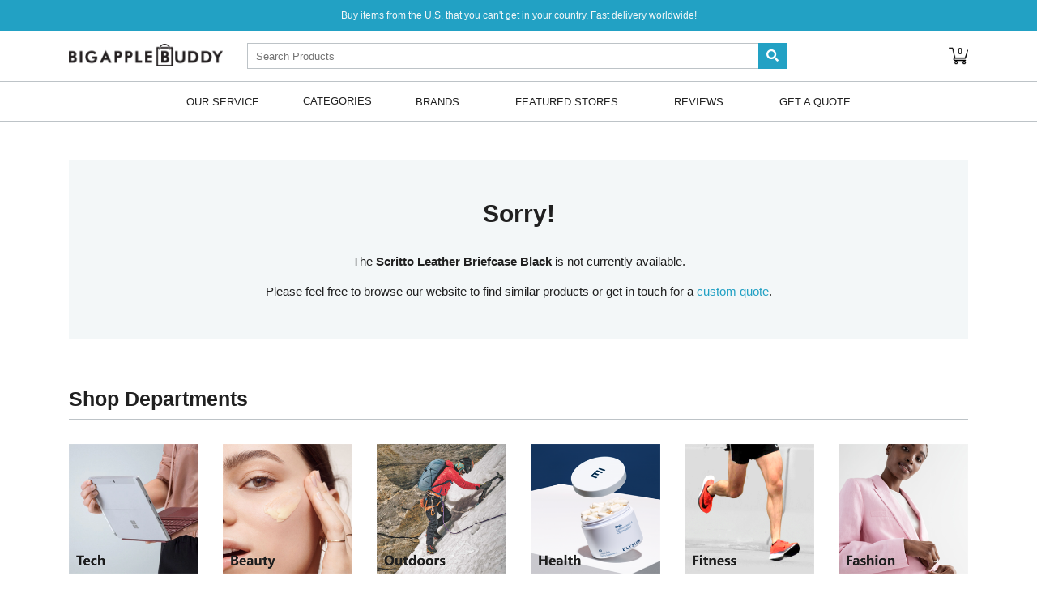

--- FILE ---
content_type: text/html; charset=utf-8
request_url: https://www.bigapplebuddy.com/product/126/scritto-leather-briefcase-black/prod106780005
body_size: 6071
content:


<!DOCTYPE html>
<html>
    <head>
        <!-- Enabled tcf support for Google tag -->
<script>
  window ['gtag_enable_tcf_support'] = true;
</script>

<!-- Google tag (gtag.js) -->
<script async src="https://www.googletagmanager.com/gtag/js?id=G-YR9Z31S9RP" crossorigin="anonymous"></script>
<script>
  window.dataLayer = window.dataLayer || [];
  function gtag(){dataLayer.push(arguments);}
  gtag('js', new Date());
  gtag('config', 'G-YR9Z31S9RP');
</script>
<!-------------------------------------------------->
<!-- Google Tag Manager -->
<script>(function(w,d,s,l,i){w[l]=w[l]||[];w[l].push({'gtm.start':
new Date().getTime(),event:'gtm.js'});var f=d.getElementsByTagName(s)[0],
j=d.createElement(s),dl=l!='dataLayer'?'&l='+l:'';j.async=true;j.src=
'https://www.googletagmanager.com/gtm.js?id='+i+dl;f.parentNode.insertBefore(j,f);
})(window,document,'script','dataLayer','GTM-M8Z7JWV');</script>
<!-- End Google Tag Manager -->
        
        

        <meta charset="utf-8" />
        <meta name="viewport" content="width=device-width, initial-scale=1, shrink-to-fit=no" />

        
            
                
                    
                        <title>Big Apple Buddy</title>
                        <meta property="title" content="Big Apple Buddy" />
                    
                
            

            
                
                    <meta name="description" content="Need help buying from US stores that don't ship to your country? We can help! Fast shipping worldwide. Learn more!" />
                
            
            
            

            
        

        <link rel="stylesheet" href="https://static.bigapplebuddy.com/staticfiles/CACHE/css/output.afca7f3de531.css" type="text/css">
        
        <link rel="stylesheet" type="text/css" href="https://cdn.jsdelivr.net/npm/cookieconsent@3/build/cookieconsent.min.css" />

        <link rel="shortcut icon" type="image/png" href="https://media.bigapplebuddy.com/staticfiles/images/favicon.png?version=107"/>
        
        <script type="text/javascript" src="https://static.bigapplebuddy.com/staticfiles/js/vendor/popper.min.83fb8c4d9199.js" crossorigin="anonymous"></script>
        <script type="text/javascript" src="https://static.bigapplebuddy.com/staticfiles/js/vendor/jquery-3.3.1.min.a09e13ee94d5.js" crossorigin="anonymous"></script>
        <script type="text/javascript" src="https://static.bigapplebuddy.com/staticfiles/js/vendor/bootstrap.min.eb5fac582a82.js" crossorigin="anonymous"></script>
        <script type="text/javascript" src="https://static.bigapplebuddy.com/staticfiles/js/vendor/slick/slick.min.d5a61c749e44.js" crossorigin="anonymous"></script>
        <script type="text/javascript" src="https://static.bigapplebuddy.com/staticfiles/js/sidebar.9b028cc73085.js" crossorigin="anonymous"></script>
        <script type="text/javascript" src="https://static.bigapplebuddy.com/staticfiles/js/main.883068fd931b.js" crossorigin="anonymous"></script>
        <script type="text/javascript" src="https://static.bigapplebuddy.com/staticfiles/js/search.b53c83bb04d9.js" crossorigin="anonymous"></script>
        <script type="text/javascript" src="https://static.bigapplebuddy.com/staticfiles/js/jserrorhandling.d4830252e1a6.js" crossorigin="anonymous"></script>
        
        
        
        
    </head>
    <body class="">
        <!-- Google Tag Manager (noscript) -->
        <noscript><iframe src="https://www.googletagmanager.com/ns.html?id=GTM-M8Z7JWV"
        height="0" width="0" style="display:none;visibility:hidden"></iframe></noscript>
        <!-- End Google Tag Manager (noscript) -->
        
            <div class="top-bar">
  <div class="container">
    <span>Buy items from the U.S. that you can't get in your country. Fast delivery worldwide!</span>
  </div>
</div>
            

<div class="header">
  <div class="container d-flex align-items-center flex-wrap">
    <div class="nav-toggler">
      <span></span><span></span><span></span>
    </div>
    <a class="logo" href="/">
      <img src="https://media.bigapplebuddy.com/staticfiles/images/logo-black.png?version=107">
    </a>
    <form id="search" class="search-bar" action="/search">
      <input id="searchword" name="search" maxlength="120" type="search" placeholder="Search Products"  autocomplete="off">
      <input name="ms" type="hidden" value="t">
      <button type="submit"><i class="fas fa-search"></i></button>
      <ul id="search-results"  class="search-results" style="display:none">
        <li id="result-0"><a href="#"></a></li>
        <li id="result-1"><a href="#"></a></li>
        <li id="result-2"><a href="#"></a></li>
        <li id="result-3"><a href="#"></a></li>
        <li id="result-4"><a href="#"></a></li>
        <li id="result-5"><a href="#"></a></li>
        <li id="result-6"><a href="#"></a></li>
        <li id="result-7"><a href="#"></a></li>
        <li id="result-8"><a href="#"></a></li>
        <li id="result-9"><a href="#"></a></li>
      </ul>
    </form>
    <div class="header-nav">
      <ul>
        
        <li>
          <a href="/your-cart" class="cart-icon">
            <img src="https://static.bigapplebuddy.com/staticfiles/images/shopping-cart.202447d35132.svg">
            <span id="cart-items" class="cart-items">0</span>
          </a>
        </li>
      </ul>
    </div>
  </div>
</div>

<div class="menu menu--primary d-none d-md-block">
  <div class="menu--container container">
    <ul class="menu--bar">
      <li>
        <a href="/how-it-works/">Our Service</a>
        <ul>
          <li><a href="/how-it-works/">How it Works</a></li>
          <li><a href="/pricing/">Pricing</a></li>
          <li><a href="/testimonials/">Testimonials</a></li>
          <li><a href="/about-us/">About Us</a></li>
          <li><a href="/faq/">FAQ</a></li>
        </ul>
      </li>
      <li>
        CATEGORIES
        <ul>
          <li><a href="/department/1274/tech">Tech</a></li>
          <li><a href="/department/2876/fashion">Fashion</a></li>
          <li><a href="/department/2872/beauty">Beauty</a></li>
          <li><a href="/department/2873/outdoors">Outdoors</a></li>
          <li><a href="/department/2874/health">Health</a></li>
          <li><a href="/department/2875/fitness">Fitness</a></li>
        </ul>
      </li>
      <li><a href="/brands-index">Brands</a></li>
      
      <li><a href="/featured-stores">Featured Stores</a></li>
      <li><a href="/testimonials/">Reviews</a></li>
      <li><a href="/get-a-quote/">Get A Quote</a></li>
    </ul>
  </div>
</div>

<script>
  var csrfmiddlewaretoken = "rN2aVnEWoXKeN19baXpujYJjx150NlGB0TDEpNs3w8CEogR29hbM0RNsGh8xhaXo";
  $('.menu--bar a').each(function() {
    var $link = $(this);
    if ($link.attr('href') == window.location.pathname) {
      $link.addClass('active');
    }
  });
</script>

        
        
  <div class="container my-5">
    <div class="not-found py-5 px-4 bg-blue">
      <div class="inner">
        <h1>Sorry!</h1>
        <p>The <b>Scritto Leather Briefcase Black</b> is not currently available.</p>
        <p class="mb-0">Please feel free to browse our website to find similar products or get in touch for a <a href="/get-a-quote/">custom quote</a>.</p>
        
      </div>
    </div>
  </div>

  

  <div class="container my-5">
    <h2 class="subtitle">
      <span>Shop Departments</span>
    </h2>
    <div class="row boxes">
      
        <div class="col-6 col-md-4 col-lg-2">
          <a href="/department/1274/tech" class="box">
            <img src="https://media.bigapplebuddy.com/staticfiles/images/ShopV2/Department_Tech.png?version=107" class="img-fluid">
          </a>
          <div class="mb-3 mb-md-4 mb-lg-0"></div>
        </div>
      
        <div class="col-6 col-md-4 col-lg-2">
          <a href="/department/2872/beauty" class="box">
            <img src="https://media.bigapplebuddy.com/staticfiles/images/ShopV2/Department_Beauty.png?version=107" class="img-fluid">
          </a>
          <div class="mb-3 mb-md-4 mb-lg-0"></div>
        </div>
      
        <div class="col-6 col-md-4 col-lg-2">
          <a href="/department/2873/outdoors" class="box">
            <img src="https://media.bigapplebuddy.com/staticfiles/images/ShopV2/Department_Outdoors.png?version=107" class="img-fluid">
          </a>
          <div class="mb-3 mb-md-4 mb-lg-0"></div>
        </div>
      
        <div class="col-6 col-md-4 col-lg-2">
          <a href="/department/2874/health" class="box">
            <img src="https://media.bigapplebuddy.com/staticfiles/images/ShopV2/Department_Health.png?version=107" class="img-fluid">
          </a>
          <div class="mb-3 mb-md-4 mb-lg-0"></div>
        </div>
      
        <div class="col-6 col-md-4 col-lg-2">
          <a href="/department/2875/fitness" class="box">
            <img src="https://media.bigapplebuddy.com/staticfiles/images/ShopV2/Department_Fitness.png?version=107" class="img-fluid">
          </a>
          <div class="mb-3 mb-md-4 mb-lg-0"></div>
        </div>
      
        <div class="col-6 col-md-4 col-lg-2">
          <a href="/department/2876/fashion" class="box">
            <img src="https://media.bigapplebuddy.com/staticfiles/images/ShopV2/Department_Fashion.png?version=107" class="img-fluid">
          </a>
          <div class="mb-3 mb-md-4 mb-lg-0"></div>
        </div>
      
        <div class="col-6 col-md-4 col-lg-2">
          <a href="/department/9328/books" class="box">
            <img src="https://media.bigapplebuddy.com/staticfilesNone?version=107" class="img-fluid">
          </a>
          <div class="mb-3 mb-md-4 mb-lg-0"></div>
        </div>
      
    </div>
  </div>

        <div class="slide-menu">
  <div class="slide-menu--heading">
    <div class="nav-toggler">
      <span></span><span></span><span></span>
    </div>
    <div class="logo">
      <img src="https://media.bigapplebuddy.com/staticfiles/images/logo.png?version=107">
    </div>
  </div>
  <div class="slide-menu--list">
    <ul>
      <li>
        <a href="/brands-index" class="font-weight-bold">Brands</a>
      </li>
      <li>
        <a href="/department/1274/tech" class="font-weight-bold">Tech</a>
      </li>
      <li>
        <a href="/department/2876/fashion" class="font-weight-bold">Fashion</a>
      </li>
      <li>
        <a href="/department/2872/beauty" class="font-weight-bold">Beauty</a>
      </li>
      <li>
        <a href="/department/2874/health" class="font-weight-bold">Health</a>
      </li>
      <li>
        <a href="/department/2875/fitness" class="font-weight-bold">Fitness</a>
      </li>
      <li>
        <a href="/department/2873/outdoors" class="font-weight-bold">Outdoors</a>
      </li>
      <li>
        <a href="/featured-stores" class="font-weight-bold">Featured Stores</a>
      </li>
      
    </ul>
    <hr>
    <ul>
      <li><a href="/how-it-works/">How It Works</a></li>
      <li><a href="/pricing/">Pricing</a></li>
      <li><a href="/testimonials/">Testimonials</a></li>
      <li><a href="/about-us/">About Big Apple Buddy</a></li>
      <li><a href="/faq/">FAQ</a></li>
      <li><a href="/blog">Blog</a></li>
      <li><a href="/testimonials/">Reviews</a></li>
      <li><a href="/get-a-quote/">Get A Quote</a></li>
      <li><a href="mailto:support@bigapplebuddy.com">Contact Us</a></li>
    </ul>
  </div>
</div>

        <div class="footer bg-secondary text-white position-relative">
  <div class="container">
    <div class="row py-lg-7 py-5">

      <div class="col-5 col-sm-6 col-lg-2-4">
        <h6 class="text-uppercase font-weight-bold letter-space small mb-3">shop</h6>
        <ul class="text-capitalize list-unstyled">
          <li class="mb-1"><a class="text-light small" href="/">BAB store</a></li>
          <li><a class="text-light small" href="/get-a-quote/">get a custom quote</a></li>
        </ul>
      </div>

      <div class="col-7 col-sm-6 col-lg-2-4">
        <h6 class="text-uppercase font-weight-bold letter-space small mb-3">help</h6>
        <ul class="text-capitalize list-unstyled">
          <li class="mb-1"><a class="text-light small faq-link" href="/faq/cat/shipping">shipping</a></li>
          <li class="mb-1"><a class="text-light small faq-link" href="/faq/cat/paymentsbilling">payment methods</a></li>
          <li class="mb-1"><a class="text-light small faq-link" href="/faq/cat/customsdutiesimporttaxes">customs duties</a></li>
          <li class="mb-1"><a class="text-light small faq-link" href="/faq/cat/returnsexchangesrefunds">returns, exchanges & refunds</a></li>
          <li class="mb-1"><a class="text-light small" href="/faq/">FAQ</a></li>
        </ul>
      </div>

      <div class="col-5 col-sm-6 pt-4 pt-lg-0 col-lg-2-4">
        <h6 class="text-uppercase font-weight-bold letter-space small mb-3">company</h6>
        <ul class="text-capitalize list-unstyled mb-0">
          <li class="mb-1"><a class="text-light small" href="/how-it-works/">how it works</a></li>
          <li class="mb-1"><a class="text-light small" href="/pricing/">pricing</a></li>
          <li class="mb-1"><a class="text-light small" href="/testimonials/">testimonials</a></li>
          <li class="mb-1"><a class="text-light small" href="/about-us/">about us</a></li>
          <li class="mb-1"><a class="text-light small" href="/blog">blog</a></li>
        </ul>
      </div>

      <div class="col-7 col-sm-6 pt-4 pt-lg-0 col-lg-2-4">
        <h6 class="text-uppercase font-weight-bold letter-space small mb-3">contact</h6>
        <ul class="list-unstyled mb-0">
          <li class="mb-1"><a class="text-light small" style="word-break: break-all" href="mailto:support@bigapplebuddy.com">support@bigapplebuddy.com</a></li>
          <li class="mb-1"><span class="text-light small">7013 13th Avenue</span></li>
          <li class="mb-1"><span class="text-light small">Brooklyn NY 11228 USA</span></li>
        </ul>
        <h6 class="text-uppercase font-weight-bold letter-space small mt-4 mb-2">REPORT AN ISSUE</h6>
        <ul class="list-unstyled mb-0">
          <li class="mb-1">
            <span class="text-light small"><a href="#" class="text-light text-underline" data-toggle="modal" data-target="#reportIssueModal">Tell us</a> if anything is incorrect or not working.</span>
          </li>
        </ul>
      </div>

      <div class="col-12 pt-5 pt-lg-0 col-lg-2-4">
        <div class="d-flex justify-content-lg-end justify-content-md-start mb-3">
          <a class="text-light small pr-3" href="https://twitter.com/bigapplebuddy" target="_blank"><i class="fab fa-twitter" style="font-size: 1.5rem;"></i></a>
          <a class="text-light small px-3" href="https://www.facebook.com/bigapplebuddy/" target="_blank"><i class="fab fa-facebook-f" style="font-size: 1.5rem;"></i></a>
          <a class="text-light small pl-3 pr-0" href="https://www.instagram.com/bigapplebuddy_/" target="_blank"><i class="fab fa-instagram" style="font-size: 1.5rem;"></i></a>
        </div>
        <p class="text-light text-lg-right text-md-left smaller mb-3">Your personal shopping concierge. Helping you buy the latest products from the U.S. Fast, easy, and reliable delivery to over 100 countries.</p>
        
        <p class="text-light text-lg-right text-md-center smaller mb-3">NEWSLETTER SIGN UP</p>
        <form id="newsletter-footer" action="/newsletter-submit/" method="POST" class="w-100">
          <input type="hidden" name="csrfmiddlewaretoken" value="rN2aVnEWoXKeN19baXpujYJjx150NlGB0TDEpNs3w8CEogR29hbM0RNsGh8xhaXo">
          <input type="hidden" name="return-type" value="page">
          <div class="row">
            <div class="col-12 d-flex">
              <input type="email" name="email" class="form-control form-control-sm text-light bg-transparent" placeholder="Your Email" required="">
              <input type="submit" name="newsletter-footer" class="btn btn-sm btn-light text-secondary text-uppercase font-weight-bold" value="submit">
            </div>
          </div>
        </form>
        
      </div>
    </div>
  </div>
</div>

        
  <footer class="footer bg-dark bg-secondary text-white position-relative border-top">
    <div class="container">
      <div class="row py-3 py-sm-5">
        <div class="col-xl-6 col-lg-12 mb-xl-0 mb-5 d-none d-sm-block">
          <div class="d-flex flex-sm-row flex-column justify-content-xl-start justify-content-center">
              <a href="https://www.facebook.com/bigapplebuddy/reviews" target="_blank" class="d-flex align-items-center justify-content-center text-light small mr-md-5 mr-sm-4 mb-sm-0 mb-2">
                <i class="fab fa-facebook-f mr-3" style="font-size: 1rem;"></i>
                <span>5 / 5 based on 500+ Facebook reviews</span>
              </a>
              <a href="https://www.trustpilot.com/review/www.bigapplebuddy.com" target="_blank" class="d-flex align-items-center justify-content-center text-light small">
                <i class="fas fa-star mr-3" style="font-size: 1rem;"></i>
                <span>5 / 5 based on 500+ TrustPilot reviews</span>
              </a>
          </div>
        </div>
        <div class="col-xl-6 col-lg-12">
          <div class="row justify-content-xl-end justify-content-center">
            <div class="col-sm-auto col-6 text-center mb-sm-0 mb-2 d-none d-sm-block"><span class="text-light text-right small">Big Apple Buddy LLC</span></div>
            <div class="col-sm-auto col-6 text-center mb-sm-0 mb-2 d-none d-sm-block"><span class="text-light text-right small">Copyright 2024</span></div>
            <div class="col-sm-auto col-6 text-right text-sm-center order-2 order-sm-0"><a href="/privacy-policy/" class="text-light text-right small">Privacy Policy</a></div>
            <div class="col-sm-auto col-6 text-left text-sm-center order-1 order-sm-0"><a href="/terms-conditions/" class="text-light text-right small">Terms &amp; Conditions</a></div>
          </div>
        </div>
      </div>

      <div class="trust-row">
        <div class="accepted-payments d-none d-md-block">
          <h5>Accepted Payments</h5>
          <div class="cards-list bigger">
            <img src="https://static.bigapplebuddy.com/staticfiles/images/cards/paypal.66419a0351fa.svg" title="PayPal">
            <img src="https://static.bigapplebuddy.com/staticfiles/images/cards/visa.365725566f95.svg" title="Visa">
            <img src="https://static.bigapplebuddy.com/staticfiles/images/cards/amex.11b0212ca197.png" title="American Express">
            <img src="https://static.bigapplebuddy.com/staticfiles/images/cards/mastercard.4d8844094130.svg" title="Mastercard">
            <img src="https://static.bigapplebuddy.com/staticfiles/images/cards/discover.ac52cd46f89f.svg" title="Discover">
            <img src="https://static.bigapplebuddy.com/staticfiles/images/cards/diners.fbcbd3360f8e.svg" title="Diners">
            
            <img src="https://static.bigapplebuddy.com/staticfiles/images/transferwise.5040b4e5e0af.png" title="Wise">
          </div>
          <div class="font-weight-bold">Powered by Stripe</div>
        </div>
        <div class="guaranteed-checkout d-md-none">
          <img src="https://static.bigapplebuddy.com/staticfiles/images/padlock-gold.63bf2e83c63d.png">
          <span>Guaranteed Safe Checkout</span>
        </div>
        
      </div>
    </div>
  </footer>
        <div class="modal modal-bab" id="waitlistModal" tabindex="-1" role="dialog" aria-hidden="true">
  <div class="modal-dialog modal-lg modal-dialog-centered" role="document">
    <div class="modal-content">
      <div class="modal-header">
        <button type="button" class="close" data-dismiss="modal" aria-label="Close">
          <span aria-hidden="true">&times;</span>
        </button>
      </div>
      <div class="modal-body">
        <h3>Join Waitlist</h3>
        <p>This product is currently unavailable. Please enter your email below to receive an update once the item is back in stock!</p>
        <div class="row mt-4 my-md-4 align-items-center">
          <div class="col-md-6">
            <div class="product-preview">
              <div id="wl-img" class="image"><img src=""></div>
              <div class="product-details--info">
                <p class="font-weight-bold" id="wl-name"></p>
                <p id="wl-filter-attributes" class="product-meta"></p>
              </div>
            </div>
          </div>
          <div class="col-md-6 mt-5 mt-md-0">
            <form action="#" method="post" class="wl-form">
              <input type="hidden" name="csrfmiddlewaretoken" value="rN2aVnEWoXKeN19baXpujYJjx150NlGB0TDEpNs3w8CEogR29hbM0RNsGh8xhaXo">
              <div class="form-group">
                <label for="wl-email">Email address</label>
                <input id="wl-email" name="email" type="email" class="form-control" required>
              </div>
              <div class="form-group">
                <button id="waitlist-submit" type="submit" class="btn btn-alt btn-block btn-secondary">Join Waitlist</button>
              </div>
              <p id="already-added" class="small text-center text-danger" style="display:none">This email address has already been registered for the waitlist.</p>
              <p id="add-successful" class="small text-center text-success" style="display:none">This email address has been registered for the waitlist.</p>
              <p id="add-error" class="small text-center text-danger" style="display:none">An error occurred. Please try again later.</p>
            </form>
          </div>
        </div>
      </div>
    </div>
  </div>
</div>
        <div class="modal modal-product" id="reportIssueModal" tabindex="-1" role="dialog">
  <div class="modal-dialog modal-dialog-centered" role="document">
    <div class="modal-content">
      <div class="modal-header pb-0">
        <button type="button" class="close" data-dismiss="modal" aria-label="Close">
          <span aria-hidden="true">&times;</span>
        </button>
      </div>
      <div class="modal-body small">
        <div class="text-center mb-4">
          <img src="https://media.bigapplebuddy.com/staticfiles/images/logo-black.png?version=107" width="180">
        </div>
        <p>
          
            If you encounter any technical difficulties with our website or have any suggestions for improvement, please let us know in this form.
          
        </p>
        <form action="" class="js-report-issue">
          <input type="hidden" name="csrfmiddlewaretoken" value="rN2aVnEWoXKeN19baXpujYJjx150NlGB0TDEpNs3w8CEogR29hbM0RNsGh8xhaXo">
          <div class="form-group">
            <textarea name="issue_text" class="form-control" placeholder="Enter your feedback here"></textarea>
          </div>
          <div class="form-row">
            <div class="form-group col-md-6">
              <label>Your Email Address (optional)</label>
              <input name="issue_email" type="email" class="form-control" placeholder="Email address">
            </div>
          </div>
          <div class="text-center mt-3">
            <button type="submit" class="btn btn-action btn-primary" disabled>SUBMIT</button>
          </div>
        </form>
      </div>
    </div>
  </div>
</div>


<div class="modal modal-product" id="reportThankModal" tabindex="-1" role="dialog">
  <div class="modal-dialog modal-dialog-centered" role="document">
    <div class="modal-content">
      <div class="modal-header">
        <h5 class="modal-title text-center w-100">
          
            Thank You!
          
        </h5>
        <button type="button" class="close" data-dismiss="modal" aria-label="Close">
          <span aria-hidden="true">&times;</span>
        </button>
      </div>
      
      <div class="modal-body small">
        <p>We appreciate you taking the time to provide your feedback. Our team will look into your issue as soon as possible.</p>
      </div>
      
    </div>
  </div>
</div>


<script>
  $('.js-report-issue').on('submit', function(e) {
    e.preventDefault();
    var $form = $(this),
        $button = $form.find('button[type="submit"]');
    $button.attr('disabled', true).prepend('<i class="fas fa-spinner fa-spin mr-1"></i>');

    $.ajax({
      url: "/report-issue",
      type: 'POST',
      data: {
        'issue_url': "/product/126/scritto-leather-briefcase-black/prod106780005",
        'issue_text': $form.find('[name="issue_text"]').val(),
        'issue_email': $form.find('[name="issue_email"]').val(),
        'csrfmiddlewaretoken': $form.find('[name="csrfmiddlewaretoken"]').val()
      },
      success: function(data) {
        $button.attr('disabled', false).find('.fa-spinner').remove();
        $('#reportIssueModal').modal('hide');
        $('#reportThankModal').modal('show');
      },
      error: function(xhr) {
        $button.attr('disabled', false).find('.fa-spinner').remove();
      }
    });
  });

  $('.js-report-issue textarea').on('input', function() {
    var $this = $(this),
        $button = $this.parents('form').find('button[type="submit"]');
    if ($this.val() == '') {
      $button.attr('disabled', true);
    } else {
      $button.attr('disabled', false);
    }
  });
</script>

        <div class="popup-purchase hide">
  <div class="thumb" data-prop="image"></div>
  <div class="details">
    <div class="name">
      <span>Someone in
        <span data-prop="city"></span><span data-prop="country"></span>
        bought a
      </span>
    </div>
    <a href="" data-prop="product_name"></a>
    <div class="text-muted small"><span data-prop="time_ago"></span> ago</div>
  </div>
  <div class="close"><span>&times;</span></div>
</div>


        
            <script type="application/ld+json">
    {
        "@context":"http://schema.org",
        "aggregateRating": {
            "ratingCount":635,
            "bestRating":5,
            "ratingValue":4.5,
            "@type":"AggregateRating"
        },
        "name":"Big Apple Buddy",
        "@type":"Organization"
    }
</script>
        
    </body>
        
</html>